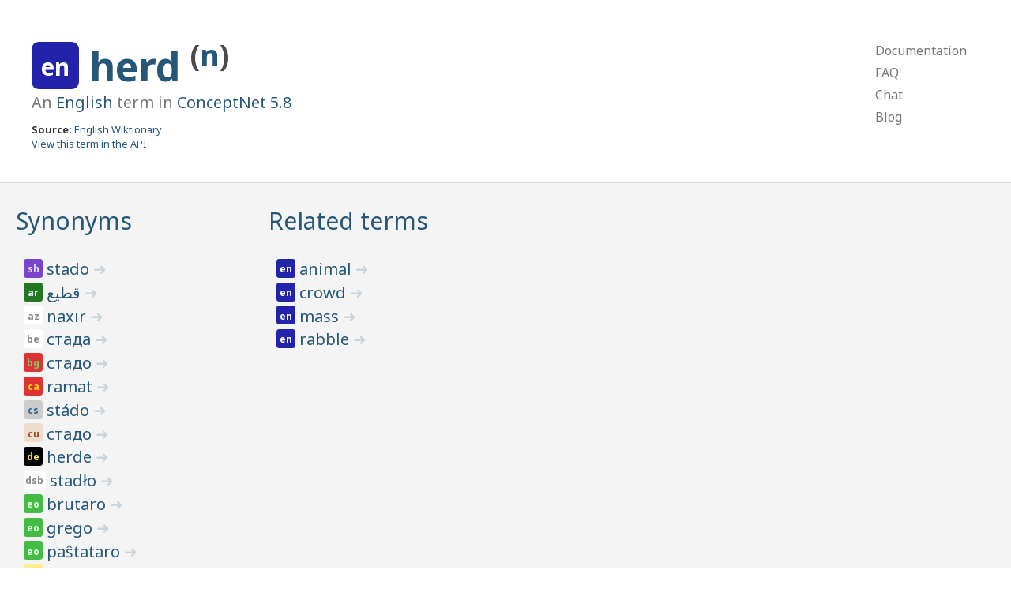

--- FILE ---
content_type: text/html; charset=utf-8
request_url: https://www.conceptnet.io/c/en/herd/n/wikt/en_1
body_size: 2127
content:
<!doctype html>
<html lang="en">
<head>
    <meta charset="utf-8">
    <link rel="stylesheet" href="/static/css/pure-min.css">
    <link rel="stylesheet" href="/static/css/conceptnet.css">
    <link rel="stylesheet" href="/static/css/grids-responsive-min.css">
    <meta name="viewport" content="width=device-width, initial-scale=1">
    
<title>ConceptNet 5: herd</title>

</head>

<body>
<div id="main">
<div class="header">
    <div class="pure-g">
        <div class="pure-u-2-3">
            
    
<h1 class="term lang-en" title="English">
    <span class="language">
    
        en
    
    </span>
    
        <a href="/c/en/herd">
            herd
        </a>
    
    
    <sup>
        (<a href="/c/en/herd/n/wikt/en_1" class="sense">n</a>)
    </sup>
    
    
</h1>

    <h2 class="subtitle">
        An <a href="/c/en">English</a> term in
        <a href="/" class="version">ConceptNet 5.8</a>
    </h2>
    <div class="sources">
        <strong>Source:</strong> <a href="/s/resource/wiktionary/en">English Wiktionary</a>
    </div>
    <div class="api">
        <a href="http://api.conceptnet.io/c/en/herd/n/wikt/en_1">View this term in the API</a>
    </div>

        </div>
        <div class="pure-u-1-3">
            <div class="pure-menu pure-menu-horizontal top-menu-h">
                <ul class="pure-menu-list">
                    <li class="pure-menu-item"><a href="https://github.com/commonsense/conceptnet5/wiki" class="pure-menu-link">Documentation</a></li>
                    <li class="pure-menu-item"><a href="https://github.com/commonsense/conceptnet5/wiki/FAQ" class="pure-menu-link">FAQ</a></li>
                    <li class="pure-menu-item"><a href="https://gitter.im/commonsense/conceptnet5" class="pure-menu-link">Chat</a></li>
                    <li class="pure-menu-item"><a href="https://blog.conceptnet.io" class="pure-menu-link">Blog</a></li>
                </ul>
            </div>
            <div class="pure-menu pure-menu-vertical top-menu-v">
                <ul class="pure-menu-list">
                    <li class="pure-menu-item"><a href="https://github.com/commonsense/conceptnet5/wiki" class="pure-menu-link">Documentation</a></li>
                    <li class="pure-menu-item"><a href="https://github.com/commonsense/conceptnet5/wiki/FAQ" class="pure-menu-link">FAQ</a></li>
                    <li class="pure-menu-item"><a href="https://gitter.im/commonsense/conceptnet5" class="pure-menu-link">Chat</a></li>
                    <li class="pure-menu-item"><a href="http://blog.conceptnet.io" class="pure-menu-link">Blog</a></li>
                </ul>
            </div>
        </div>
    </div>
</div>
<div class="content">
    
    <div class="rel-grid">
        <div class="pure-g">
            
            <div class="pure-u-1 pure-u-md-1-2 pure-u-lg-1-3 pure-u-xl-1-4 feature-box">
                <h2>
                    <a href="/c/en/herd/n/wikt/en_1?rel=/r/Synonym&limit=1000">Synonyms</a>
                </h2>
                <ul>
                    
                        
<li class="term lang-sh" title="Serbo-Croatian">
    <span class="language">
    
        sh
    
    </span>
    
        <a href="/c/sh/stado">
            stado
        </a>
    
    
    
        <a href="/a/[/r/Synonym/,/c/en/herd/n/wikt/en_1/,/c/sh/stado/]" class="edge-link">
            ➜
        </a>
    
</li>

                    
                        
<li class="term lang-ar" title="Arabic">
    <span class="language">
    
        ar
    
    </span>
    
        <a href="/c/ar/قطيع">
            قطيع
        </a>
    
    
    
        <a href="/a/[/r/Synonym/,/c/en/herd/n/wikt/en_1/,/c/ar/قطيع/]" class="edge-link">
            ➜
        </a>
    
</li>

                    
                        
<li class="term lang-az" title="Azerbaijani">
    <span class="language">
    
        az
    
    </span>
    
        <a href="/c/az/naxır">
            naxır
        </a>
    
    
    
        <a href="/a/[/r/Synonym/,/c/en/herd/n/wikt/en_1/,/c/az/naxır/]" class="edge-link">
            ➜
        </a>
    
</li>

                    
                        
<li class="term lang-be" title="Belarusian">
    <span class="language">
    
        be
    
    </span>
    
        <a href="/c/be/стада">
            стада
        </a>
    
    
    
        <a href="/a/[/r/Synonym/,/c/en/herd/n/wikt/en_1/,/c/be/стада/]" class="edge-link">
            ➜
        </a>
    
</li>

                    
                        
<li class="term lang-bg" title="Bulgarian">
    <span class="language">
    
        bg
    
    </span>
    
        <a href="/c/bg/стадо">
            стадо
        </a>
    
    
    
        <a href="/a/[/r/Synonym/,/c/en/herd/n/wikt/en_1/,/c/bg/стадо/]" class="edge-link">
            ➜
        </a>
    
</li>

                    
                        
<li class="term lang-ca" title="Catalan">
    <span class="language">
    
        ca
    
    </span>
    
        <a href="/c/ca/ramat">
            ramat
        </a>
    
    
    
        <a href="/a/[/r/Synonym/,/c/en/herd/n/wikt/en_1/,/c/ca/ramat/]" class="edge-link">
            ➜
        </a>
    
</li>

                    
                        
<li class="term lang-cs" title="Czech">
    <span class="language">
    
        cs
    
    </span>
    
        <a href="/c/cs/stádo">
            stádo
        </a>
    
    
    
        <a href="/a/[/r/Synonym/,/c/en/herd/n/wikt/en_1/,/c/cs/stádo/]" class="edge-link">
            ➜
        </a>
    
</li>

                    
                        
<li class="term lang-cu" title="Church Slavic">
    <span class="language">
    
        cu
    
    </span>
    
        <a href="/c/cu/стадо">
            стадо
        </a>
    
    
    
        <a href="/a/[/r/Synonym/,/c/en/herd/n/wikt/en_1/,/c/cu/стадо/]" class="edge-link">
            ➜
        </a>
    
</li>

                    
                        
<li class="term lang-de" title="German">
    <span class="language">
    
        de
    
    </span>
    
        <a href="/c/de/herde">
            herde
        </a>
    
    
    
        <a href="/a/[/r/Synonym/,/c/en/herd/n/wikt/en_1/,/c/de/herde/]" class="edge-link">
            ➜
        </a>
    
</li>

                    
                        
<li class="term lang-dsb" title="Lower Sorbian">
    <span class="language">
    
        dsb
    
    </span>
    
        <a href="/c/dsb/stadło">
            stadło
        </a>
    
    
    
        <a href="/a/[/r/Synonym/,/c/en/herd/n/wikt/en_1/,/c/dsb/stadło/]" class="edge-link">
            ➜
        </a>
    
</li>

                    
                        
<li class="term lang-eo" title="Esperanto">
    <span class="language">
    
        eo
    
    </span>
    
        <a href="/c/eo/brutaro">
            brutaro
        </a>
    
    
    
        <a href="/a/[/r/Synonym/,/c/en/herd/n/wikt/en_1/,/c/eo/brutaro/]" class="edge-link">
            ➜
        </a>
    
</li>

                    
                        
<li class="term lang-eo" title="Esperanto">
    <span class="language">
    
        eo
    
    </span>
    
        <a href="/c/eo/grego">
            grego
        </a>
    
    
    
        <a href="/a/[/r/Synonym/,/c/en/herd/n/wikt/en_1/,/c/eo/grego/]" class="edge-link">
            ➜
        </a>
    
</li>

                    
                        
<li class="term lang-eo" title="Esperanto">
    <span class="language">
    
        eo
    
    </span>
    
        <a href="/c/eo/paŝtataro">
            paŝtataro
        </a>
    
    
    
        <a href="/a/[/r/Synonym/,/c/en/herd/n/wikt/en_1/,/c/eo/paŝtataro/]" class="edge-link">
            ➜
        </a>
    
</li>

                    
                        
<li class="term lang-es" title="Spanish">
    <span class="language">
    
        es
    
    </span>
    
        <a href="/c/es/manada">
            manada
        </a>
    
    
    
        <a href="/a/[/r/Synonym/,/c/en/herd/n/wikt/en_1/,/c/es/manada/]" class="edge-link">
            ➜
        </a>
    
</li>

                    
                        
<li class="term lang-et" title="Estonian">
    <span class="language">
    
        et
    
    </span>
    
        <a href="/c/et/kari">
            kari
        </a>
    
    
    
        <a href="/a/[/r/Synonym/,/c/en/herd/n/wikt/en_1/,/c/et/kari/]" class="edge-link">
            ➜
        </a>
    
</li>

                    
                        
<li class="term lang-fa" title="Persian">
    <span class="language">
    
        fa
    
    </span>
    
        <a href="/c/fa/رمه">
            رمه
        </a>
    
    
    
        <a href="/a/[/r/Synonym/,/c/en/herd/n/wikt/en_1/,/c/fa/رمه/]" class="edge-link">
            ➜
        </a>
    
</li>

                    
                        
<li class="term lang-fa" title="Persian">
    <span class="language">
    
        fa
    
    </span>
    
        <a href="/c/fa/گله">
            گله
        </a>
    
    
    
        <a href="/a/[/r/Synonym/,/c/en/herd/n/wikt/en_1/,/c/fa/گله/]" class="edge-link">
            ➜
        </a>
    
</li>

                    
                        
<li class="term lang-fi" title="Finnish">
    <span class="language">
    
        fi
    
    </span>
    
        <a href="/c/fi/lauma">
            lauma
        </a>
    
    
    
        <a href="/a/[/r/Synonym/,/c/en/herd/n/wikt/en_1/,/c/fi/lauma/]" class="edge-link">
            ➜
        </a>
    
</li>

                    
                        
<li class="term lang-fr" title="French">
    <span class="language">
    
        fr
    
    </span>
    
        <a href="/c/fr/troupeau">
            troupeau
        </a>
    
    
    
        <a href="/a/[/r/Synonym/,/c/en/herd/n/wikt/en_1/,/c/fr/troupeau/]" class="edge-link">
            ➜
        </a>
    
</li>

                    
                        
<li class="term lang-grc" title="Ancient Greek">
    <span class="language">
    
        grc
    
    </span>
    
        <a href="/c/grc/αγελη">
            αγελη
        </a>
    
    
    
        <a href="/a/[/r/Synonym/,/c/en/herd/n/wikt/en_1/,/c/grc/αγελη/]" class="edge-link">
            ➜
        </a>
    
</li>

                    
                    
                    <li class="more">
                        <a href="/c/en/herd/n/wikt/en_1?rel=/r/Synonym&limit=1000">More »</a>
                    </li>
                    
                </ul>
            </div>
            
            <div class="pure-u-1 pure-u-md-1-2 pure-u-lg-1-3 pure-u-xl-1-4 feature-box">
                <h2>
                    <a href="/c/en/herd/n/wikt/en_1?rel=/r/RelatedTo&limit=1000">Related terms</a>
                </h2>
                <ul>
                    
                        
<li class="term lang-en" title="English">
    <span class="language">
    
        en
    
    </span>
    
        <a href="/c/en/animal">
            animal
        </a>
    
    
    
        <a href="/a/[/r/RelatedTo/,/c/en/herd/n/wikt/en_1/,/c/en/animal/]" class="edge-link">
            ➜
        </a>
    
</li>

                    
                        
<li class="term lang-en" title="English">
    <span class="language">
    
        en
    
    </span>
    
        <a href="/c/en/crowd">
            crowd
        </a>
    
    
    
        <a href="/a/[/r/RelatedTo/,/c/en/herd/n/wikt/en_1/,/c/en/crowd/]" class="edge-link">
            ➜
        </a>
    
</li>

                    
                        
<li class="term lang-en" title="English">
    <span class="language">
    
        en
    
    </span>
    
        <a href="/c/en/mass">
            mass
        </a>
    
    
    
        <a href="/a/[/r/RelatedTo/,/c/en/herd/n/wikt/en_1/,/c/en/mass/]" class="edge-link">
            ➜
        </a>
    
</li>

                    
                        
<li class="term lang-en" title="English">
    <span class="language">
    
        en
    
    </span>
    
        <a href="/c/en/rabble">
            rabble
        </a>
    
    
    
        <a href="/a/[/r/RelatedTo/,/c/en/herd/n/wikt/en_1/,/c/en/rabble/]" class="edge-link">
            ➜
        </a>
    
</li>

                    
                    
                </ul>
            </div>
            
        </div>
    </div>
    

</div>
<div class="footer">
    <div class="creative-commons">
    <a rel="license" href="http://creativecommons.org/licenses/by-sa/4.0/">
        <img alt="Creative Commons License" style="border-width:0" src="https://i.creativecommons.org/l/by-sa/4.0/88x31.png" />
    </a>
    </div>
    ConceptNet 5 is licensed under a <a rel="license" href="http://creativecommons.org/licenses/by-sa/4.0/">Creative Commons Attribution-ShareAlike 4.0 International License</a>.
    If you use it in research, please cite <a href="https://arxiv.org/abs/1612.03975">this AAAI paper</a>.
    <br />
    See <a href="https://github.com/commonsense/conceptnet5/wiki/Copying-and-sharing-ConceptNet">Copying and Sharing ConceptNet</a> for more details.
</div>
</div>
</body>
</html>